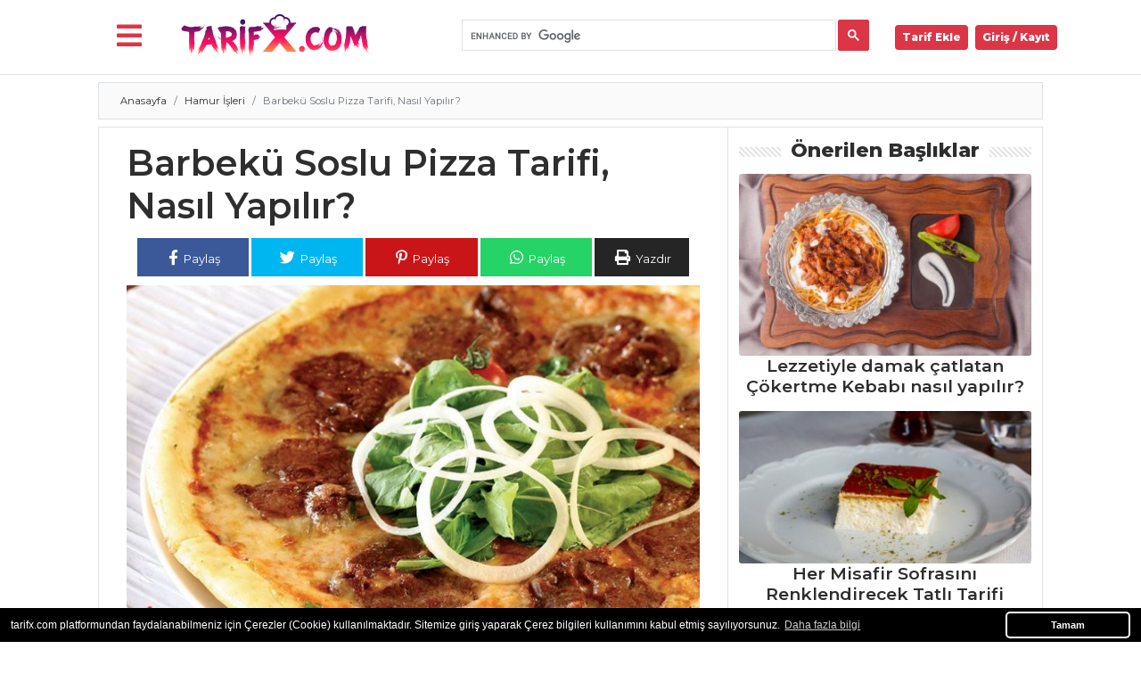

--- FILE ---
content_type: text/html; charset=UTF-8
request_url: https://www.tarifx.com/barbeku-soslu-pizza/
body_size: 17857
content:
<!DOCTYPE html>
<html lang="tr">
<head>
<title>Barbekü Soslu Pizza Tarifi, Nasıl Yapılır? - Yemek Tarifleri</title>
<meta charset="utf-8">
<meta name="viewport" content="width=device-width, initial-scale=1, shrink-to-fit=no">
<meta name="description" content="">
<meta name="keywords" content="">
<meta name="author" content="Chef">
<meta property="og:type" content="website"/>
<meta property="og:url" content="https://www.tarifx.com/barbeku-soslu-pizza/"/>
<meta property="og:locale" content="tr_TR" />
<meta property="og:description" content="" />
<meta property="og:title" content="Barbekü Soslu Pizza Tarifi, Nasıl Yapılır? - Yemek Tarifleri"/>
<meta property="og:image" content="https://www.tarifx.com/uploads/tarif/21088barbeku-soslu-pizza.jpg"/>
<meta property="og:site_name" content="Tarif X"/>
<meta name="copyright" content="Tarif X" />
<link rel="canonical" href="https://www.tarifx.com/barbeku-soslu-pizza/">
<link rel="shortcut icon" type="image/png" href="https://www.tarifx.com/favicon.png"/>
<link href="https://www.tarifx.com/public/vendor/bootstrap/css/bootstrap.min.css" rel="stylesheet">
<link rel="preconnect" href="https://fonts.gstatic.com">
<link href="https://fonts.googleapis.com/css2?family=Montserrat:wght@400;600;800&display=swap" rel="stylesheet">
<!-- <link href="https://fonts.googleapis.com/css2?family=Montserrat:ital,wght@0,100;0,300;0,600;0,800;0,900;1,400&display=swap" rel="stylesheet"> -->
<link href="https://www.tarifx.com/public/vendor/slider/swiper.min.css" rel="stylesheet">
<link rel="preload" href="https://www.tarifx.com/public/css/utarif.css" as="style" onload="this.onload=null;this.rel='stylesheet'">
    <noscript>
    <link href="https://www.tarifx.com/public/css/utarif.css" rel="stylesheet">
    </noscript>
<link rel="stylesheet" href="https://www.tarifx.com/public/css/cookiealert.css">
<link rel="stylesheet" href="https://cdnjs.cloudflare.com/ajax/libs/font-awesome/5.12.1/css/all.min.css">
<script src="https://www.tarifx.com/public/js/jquery.js"></script>
<script async src="https://pagead2.googlesyndication.com/pagead/js/adsbygoogle.js?client=ca-pub-6927888314705255"
     crossorigin="anonymous"></script>
</head>
<body>
<div class="container-fluid border-bottom bg-white p-0 mb-2">
  <nav class="navbar navbar-expand-lg navbar-light" style="min-height:69px">
    <div class="container">
		<div class="buttonarea">
<button class="mr-lg-2 mr-1 text-danger bg-white" style="cursor:pointer" onclick="openNav()"><i class="fas fa-bars fa-2x"></i></button>
		</div>
<div id="myNav" class="overlaymenumobil">

<h2 class="title"><i class="fas fa-utensils"></i> Menü</h2>
<a href="javascript:void(0)" class="closebtn" onclick="closeNav()">&times;</a>
<div class="overlaymenumobil-content">
  
<ul class="nav flex-column">

          <li class="nav-item">
            <a data-push="true" data-target="#yemekyapin"  class="nav-link" href="https://www.tarifx.com/">ANASAYFA
            </a>
          </li>
          <li class="nav-item">
            <a data-push="true" data-target="#yemekyapin"  class="nav-link" href="https://www.tarifx.com/blog/">BLOG</a>
          </li>
                    <li class="nav-item">
            <a  class="nav-link" href="https://www.tarifx.com/blog/medya/">Medya</a>
          </li>
                    <li class="nav-item">
            <a  class="nav-link" href="https://www.tarifx.com/blog/aktuel/">Aktüel</a>
          </li>
                    <li class="nav-item">
            <a  class="nav-link" href="https://www.tarifx.com/blog/chefs/">Chefs</a>
          </li>
                    <li class="nav-item">
            <a  class="nav-link" href="https://www.tarifx.com/blog/haber/">Haber</a>
          </li>
                    <li class="nav-item">
            <a data-push="true" data-target="#yemekyapin"  class="nav-link" href="https://www.tarifx.com/onerilen-tarifler/">ŞEFİN TARİFLERİ</a>
          </li>
          <li class="nav-item">
            <a data-push="true" data-target="#yemekyapin"  class="nav-link" href="https://www.tarifx.com/menuler/">MENÜLER</a>
          </li>
       
        <li class="nav-item megamenu">
        <div aria-labelledby="megamneu"  class="p-0 m-0 bg-wheat shadow-sm">
          <div class="container">
            <div class="row bg-wheat p-2">

            <div class="col-lg-12 text-center">
            <h2>Tüm Kategoriler</h2>
            </div>
                  
                    <div class="col-lg-12 mb-4">
                      <h6 class="font-weight-bold text-uppercase border-bottom p-2"> <img src="https://www.tarifx.com/uploads/kategori/hamur.webp" height="20" alt=""> Hamur İşleri</h6>
                      <ul class="list-unstyled">
                                              <li class="nav-item border-bottom"><a data-push="true" data-target="#yemekyapin" href="https://www.tarifx.com/otlu-ve-taneli-yulafli-ucgen-kurabiye/" class="nav-link text-small pb-0"><i class="fas fa-cookie-bite"></i> Otlu ve Taneli Yulaflı Üçgen Kurabiye Tarifi, Nasıl Yapılır?</a></li>
                                                    <li class="nav-item border-bottom"><a data-push="true" data-target="#yemekyapin" href="https://www.tarifx.com/muhallebili-pay/" class="nav-link text-small pb-0"><i class="fas fa-cookie-bite"></i> Muhallebili Pay Tarifi, Nasıl Yapılır?</a></li>
                                                    <li class="nav-item border-bottom"><a data-push="true" data-target="#yemekyapin" href="https://www.tarifx.com/patlicanli-ve-soganli-borek/" class="nav-link text-small pb-0"><i class="fas fa-cookie-bite"></i> Patlıcanlı ve Soğanlı Börek Tarifi, Nasıl Yapılır?</a></li>
                                                    <li class="nav-item"><strong><a data-push="true" data-target="#yemekyapin" href="https://www.tarifx.com/tarif/hamur-isleri" class="btn btn-outline-secondary p-2 my-2"> Hamur İşleri Tüm Tarifleri <i class="fas fa-chevron-right"></i></a></strong></li>
                      </ul>
                    </div>

                  
                    <div class="col-lg-12 mb-4">
                      <h6 class="font-weight-bold text-uppercase border-bottom p-2"> <img src="https://www.tarifx.com/uploads/kategori/sebze.webp" height="20" alt=""> Sebze Yemekleri</h6>
                      <ul class="list-unstyled">
                                              <li class="nav-item border-bottom"><a data-push="true" data-target="#yemekyapin" href="https://www.tarifx.com/zeytinyagli-beyaz-fasulye/" class="nav-link text-small pb-0"><i class="fas fa-cookie-bite"></i> Zeytinyağlı Beyaz Fasulye Tarifi, Nasıl Yapılır?</a></li>
                                                    <li class="nav-item border-bottom"><a data-push="true" data-target="#yemekyapin" href="https://www.tarifx.com/zeytinyagli-patlican-dolma/" class="nav-link text-small pb-0"><i class="fas fa-cookie-bite"></i> Zeytinyağlı Patlıcan Dolma Tarifi, Nasıl Yapılır?</a></li>
                                                    <li class="nav-item border-bottom"><a data-push="true" data-target="#yemekyapin" href="https://www.tarifx.com/portakal-soslu-kereviz/" class="nav-link text-small pb-0"><i class="fas fa-cookie-bite"></i> Portakal Soslu Kereviz Tarifi, Nasıl Yapılır?</a></li>
                                                    <li class="nav-item"><strong><a data-push="true" data-target="#yemekyapin" href="https://www.tarifx.com/tarif/sebze-yemekleri" class="btn btn-outline-secondary p-2 my-2"> Sebze Yemekleri Tüm Tarifleri <i class="fas fa-chevron-right"></i></a></strong></li>
                      </ul>
                    </div>

                  
                    <div class="col-lg-12 mb-4">
                      <h6 class="font-weight-bold text-uppercase border-bottom p-2"> <img src="https://www.tarifx.com/uploads/default/categoryicon.png" height="20" alt=""> Mezeler ve Soslar</h6>
                      <ul class="list-unstyled">
                                              <li class="nav-item border-bottom"><a data-push="true" data-target="#yemekyapin" href="https://www.tarifx.com/barbunya-pilaki/" class="nav-link text-small pb-0"><i class="fas fa-cookie-bite"></i> Barbunya Pilaki Tarifi, Nasıl Yapılır?</a></li>
                                                    <li class="nav-item border-bottom"><a data-push="true" data-target="#yemekyapin" href="https://www.tarifx.com/hibes/" class="nav-link text-small pb-0"><i class="fas fa-cookie-bite"></i> Hibeş Tarifi, Nasıl Yapılır?</a></li>
                                                    <li class="nav-item border-bottom"><a data-push="true" data-target="#yemekyapin" href="https://www.tarifx.com/cemen/" class="nav-link text-small pb-0"><i class="fas fa-cookie-bite"></i> Çemen Tarifi, Nasıl Yapılır?</a></li>
                                                    <li class="nav-item"><strong><a data-push="true" data-target="#yemekyapin" href="https://www.tarifx.com/tarif/mezeler-ve-soslar" class="btn btn-outline-secondary p-2 my-2"> Mezeler ve Soslar Tüm Tarifleri <i class="fas fa-chevron-right"></i></a></strong></li>
                      </ul>
                    </div>

                  
                    <div class="col-lg-12 mb-4">
                      <h6 class="font-weight-bold text-uppercase border-bottom p-2"> <img src="https://www.tarifx.com/uploads/kategori/corba.png" height="20" alt=""> Çorbalar</h6>
                      <ul class="list-unstyled">
                                              <li class="nav-item border-bottom"><a data-push="true" data-target="#yemekyapin" href="https://www.tarifx.com/soguk-ayran-asi-corbasi/" class="nav-link text-small pb-0"><i class="fas fa-cookie-bite"></i> Soğuk Ayran Aşı Çorbası Tarifi, Nasıl Yapılır?</a></li>
                                                    <li class="nav-item border-bottom"><a data-push="true" data-target="#yemekyapin" href="https://www.tarifx.com/etli-ve-sebzeli-corba/" class="nav-link text-small pb-0"><i class="fas fa-cookie-bite"></i> Etli Ve Sebzeli Çorba Tarifi, Nasıl Yapılır?</a></li>
                                                    <li class="nav-item border-bottom"><a data-push="true" data-target="#yemekyapin" href="https://www.tarifx.com/nohutlu-pazi-corbasi/" class="nav-link text-small pb-0"><i class="fas fa-cookie-bite"></i> Nohutlu Pazı Çorbası Tarifi, Nasıl Yapılır?</a></li>
                                                    <li class="nav-item"><strong><a data-push="true" data-target="#yemekyapin" href="https://www.tarifx.com/tarif/corbalar" class="btn btn-outline-secondary p-2 my-2"> Çorbalar Tüm Tarifleri <i class="fas fa-chevron-right"></i></a></strong></li>
                      </ul>
                    </div>

                  
                    <div class="col-lg-12 mb-4">
                      <h6 class="font-weight-bold text-uppercase border-bottom p-2"> <img src="https://www.tarifx.com/uploads/kategori/icecekler.png" height="20" alt=""> İçecekler</h6>
                      <ul class="list-unstyled">
                                              <li class="nav-item border-bottom"><a data-push="true" data-target="#yemekyapin" href="https://www.tarifx.com/naneli-ayran/" class="nav-link text-small pb-0"><i class="fas fa-cookie-bite"></i> Naneli Ayran Tarifi, Nasıl Yapılır?</a></li>
                                                    <li class="nav-item border-bottom"><a data-push="true" data-target="#yemekyapin" href="https://www.tarifx.com/pancarli-feslegenli-ayran-4959/" class="nav-link text-small pb-0"><i class="fas fa-cookie-bite"></i> Pancarlı  Fesleğenli  Ayran Tarifi, Nasıl Yapılır?</a></li>
                                                    <li class="nav-item border-bottom"><a data-push="true" data-target="#yemekyapin" href="https://www.tarifx.com/reyhan-serbeti/" class="nav-link text-small pb-0"><i class="fas fa-cookie-bite"></i> Reyhan Şerbeti Tarifi, Nasıl Yapılır?</a></li>
                                                    <li class="nav-item"><strong><a data-push="true" data-target="#yemekyapin" href="https://www.tarifx.com/tarif/icecekler" class="btn btn-outline-secondary p-2 my-2"> İçecekler Tüm Tarifleri <i class="fas fa-chevron-right"></i></a></strong></li>
                      </ul>
                    </div>

                  
                    <div class="col-lg-12 mb-4">
                      <h6 class="font-weight-bold text-uppercase border-bottom p-2"> <img src="https://www.tarifx.com/uploads/kategori/balik.jpg" height="20" alt=""> Balık Yemekleri</h6>
                      <ul class="list-unstyled">
                                              <li class="nav-item border-bottom"><a data-push="true" data-target="#yemekyapin" href="https://www.tarifx.com/kuskonmaz-uzerinde-graten-halibut-baligi/" class="nav-link text-small pb-0"><i class="fas fa-cookie-bite"></i> Kuşkonmaz Üzerine Graten Halibut Balığı Tarifi, Nasıl Yapılır?</a></li>
                                                    <li class="nav-item border-bottom"><a data-push="true" data-target="#yemekyapin" href="https://www.tarifx.com/portakal-soslu-ve-pazi-yapragina-sarilmis-somon/" class="nav-link text-small pb-0"><i class="fas fa-cookie-bite"></i> Portakal Soslu Ve Pazı Yaprağına Sarılmış Somon Tarifi, Nasıl Yapılır?</a></li>
                                                    <li class="nav-item border-bottom"><a data-push="true" data-target="#yemekyapin" href="https://www.tarifx.com/sotelenmis-enginarli-levrek/" class="nav-link text-small pb-0"><i class="fas fa-cookie-bite"></i> Sotelenmiş Enginarlı Levrek Tarifi, Nasıl Yapılır?</a></li>
                                                    <li class="nav-item"><strong><a data-push="true" data-target="#yemekyapin" href="https://www.tarifx.com/tarif/balik-yemekleri" class="btn btn-outline-secondary p-2 my-2"> Balık Yemekleri Tüm Tarifleri <i class="fas fa-chevron-right"></i></a></strong></li>
                      </ul>
                    </div>

                  
                    <div class="col-lg-12 mb-4">
                      <h6 class="font-weight-bold text-uppercase border-bottom p-2"> <img src="https://www.tarifx.com/uploads/kategori/masterchef.png" height="20" alt=""> Masterchef</h6>
                      <ul class="list-unstyled">
                                              <li class="nav-item border-bottom"><a data-push="true" data-target="#yemekyapin" href="https://www.tarifx.com/pirpirim-asi/" class="nav-link text-small pb-0"><i class="fas fa-cookie-bite"></i> Pirpirim Aşı Tarifi, Nasıl Yapılır?</a></li>
                                                    <li class="nav-item border-bottom"><a data-push="true" data-target="#yemekyapin" href="https://www.tarifx.com/atom-meze/" class="nav-link text-small pb-0"><i class="fas fa-cookie-bite"></i> Atom Meze Tarifi, Nasıl Yapılır?</a></li>
                                                    <li class="nav-item border-bottom"><a data-push="true" data-target="#yemekyapin" href="https://www.tarifx.com/survivor-tarifi/" class="nav-link text-small pb-0"><i class="fas fa-cookie-bite"></i> Survivor Tarifi, Nasıl Yapılır?</a></li>
                                                    <li class="nav-item"><strong><a data-push="true" data-target="#yemekyapin" href="https://www.tarifx.com/tarif/masterchef" class="btn btn-outline-secondary p-2 my-2"> Masterchef Tüm Tarifleri <i class="fas fa-chevron-right"></i></a></strong></li>
                      </ul>
                    </div>

                  
                    <div class="col-lg-12 mb-4">
                      <h6 class="font-weight-bold text-uppercase border-bottom p-2"> <img src="https://www.tarifx.com/uploads/kategori/et-yemekleri.png" height="20" alt=""> Et Yemekleri</h6>
                      <ul class="list-unstyled">
                                              <li class="nav-item border-bottom"><a data-push="true" data-target="#yemekyapin" href="https://www.tarifx.com/ollugun-koru/" class="nav-link text-small pb-0"><i class="fas fa-cookie-bite"></i> Öllüğün Körü Tarifi, Nasıl Yapılır?</a></li>
                                                    <li class="nav-item border-bottom"><a data-push="true" data-target="#yemekyapin" href="https://www.tarifx.com/kokorec/" class="nav-link text-small pb-0"><i class="fas fa-cookie-bite"></i> Kokoreç Tarifi, Nasıl Yapılır?</a></li>
                                                    <li class="nav-item border-bottom"><a data-push="true" data-target="#yemekyapin" href="https://www.tarifx.com/misir-ununda-hamsi/" class="nav-link text-small pb-0"><i class="fas fa-cookie-bite"></i> Mısır Ununda Hamsi Tarifi, Nasıl Yapılır?</a></li>
                                                    <li class="nav-item"><strong><a data-push="true" data-target="#yemekyapin" href="https://www.tarifx.com/tarif/et-yemekleri" class="btn btn-outline-secondary p-2 my-2"> Et Yemekleri Tüm Tarifleri <i class="fas fa-chevron-right"></i></a></strong></li>
                      </ul>
                    </div>

                  
                    <div class="col-lg-12 mb-4">
                      <h6 class="font-weight-bold text-uppercase border-bottom p-2"> <img src="https://www.tarifx.com/uploads/kategori/salata.webp" height="20" alt=""> Salatalar</h6>
                      <ul class="list-unstyled">
                                              <li class="nav-item border-bottom"><a data-push="true" data-target="#yemekyapin" href="https://www.tarifx.com/havuclu-ve-kabakli-bugday-salatasi/" class="nav-link text-small pb-0"><i class="fas fa-cookie-bite"></i> Havuçlu Ve Kabaklı Buğday Salatası Tarifi, Nasıl Yapılır?</a></li>
                                                    <li class="nav-item border-bottom"><a data-push="true" data-target="#yemekyapin" href="https://www.tarifx.com/frambuazli-maskolin-salata/" class="nav-link text-small pb-0"><i class="fas fa-cookie-bite"></i> Frambuazlı Maskolin Salata Tarifi, Nasıl Yapılır?</a></li>
                                                    <li class="nav-item border-bottom"><a data-push="true" data-target="#yemekyapin" href="https://www.tarifx.com/mercimekli-barbunya/" class="nav-link text-small pb-0"><i class="fas fa-cookie-bite"></i> Mercimekli Barbunya Tarifi, Nasıl Yapılır?</a></li>
                                                    <li class="nav-item"><strong><a data-push="true" data-target="#yemekyapin" href="https://www.tarifx.com/tarif/salatalar" class="btn btn-outline-secondary p-2 my-2"> Salatalar Tüm Tarifleri <i class="fas fa-chevron-right"></i></a></strong></li>
                      </ul>
                    </div>

                  
                    <div class="col-lg-12 mb-4">
                      <h6 class="font-weight-bold text-uppercase border-bottom p-2"> <img src="https://www.tarifx.com/uploads/kategori/pasta.webp" height="20" alt=""> Pasta ve Tatlılar</h6>
                      <ul class="list-unstyled">
                                              <li class="nav-item border-bottom"><a data-push="true" data-target="#yemekyapin" href="https://www.tarifx.com/cilekli-melek-pasta/" class="nav-link text-small pb-0"><i class="fas fa-cookie-bite"></i> Çilekli Melek Pasta Tarifi, Nasıl Yapılır?</a></li>
                                                    <li class="nav-item border-bottom"><a data-push="true" data-target="#yemekyapin" href="https://www.tarifx.com/erikli-kek/" class="nav-link text-small pb-0"><i class="fas fa-cookie-bite"></i> Erikli kek Tarifi, Nasıl Yapılır?</a></li>
                                                    <li class="nav-item border-bottom"><a data-push="true" data-target="#yemekyapin" href="https://www.tarifx.com/firinda-tarcinli-elma-tatlisi/" class="nav-link text-small pb-0"><i class="fas fa-cookie-bite"></i> Fırında Tarçınlı Elma Tatlısı Tarifi, Nasıl Yapılır?</a></li>
                                                    <li class="nav-item"><strong><a data-push="true" data-target="#yemekyapin" href="https://www.tarifx.com/tarif/pasta-ve-tatlilar" class="btn btn-outline-secondary p-2 my-2"> Pasta ve Tatlılar Tüm Tarifleri <i class="fas fa-chevron-right"></i></a></strong></li>
                      </ul>
                    </div>

                  
                    <div class="col-lg-12 mb-4">
                      <h6 class="font-weight-bold text-uppercase border-bottom p-2"> <img src="https://www.tarifx.com/uploads/kategori/makarna.webp" height="20" alt=""> Pilav ve Makarna</h6>
                      <ul class="list-unstyled">
                                              <li class="nav-item border-bottom"><a data-push="true" data-target="#yemekyapin" href="https://www.tarifx.com/bonfileli-tagliatelle/" class="nav-link text-small pb-0"><i class="fas fa-cookie-bite"></i> Bonfileli Tagliatelle Tarifi, Nasıl Yapılır?</a></li>
                                                    <li class="nav-item border-bottom"><a data-push="true" data-target="#yemekyapin" href="https://www.tarifx.com/ispanakli-ve-cerkez-peynirli-lazanya/" class="nav-link text-small pb-0"><i class="fas fa-cookie-bite"></i> Ispanaklı ve Çerkez Peynirli Lazanya Tarifi, Nasıl Yapılır?</a></li>
                                                    <li class="nav-item border-bottom"><a data-push="true" data-target="#yemekyapin" href="https://www.tarifx.com/senlik-pilavi/" class="nav-link text-small pb-0"><i class="fas fa-cookie-bite"></i> Şenlik Pilavı Tarifi, Nasıl Yapılır?</a></li>
                                                    <li class="nav-item"><strong><a data-push="true" data-target="#yemekyapin" href="https://www.tarifx.com/tarif/pilav-ve-makarna" class="btn btn-outline-secondary p-2 my-2"> Pilav ve Makarna Tüm Tarifleri <i class="fas fa-chevron-right"></i></a></strong></li>
                      </ul>
                    </div>

              
            </div>
          </div>
        </div>
      </li>
      
          </ul>

</div>
</div>







<script>
function openNav() {
document.getElementById("myNav").style.width = "20%";
}

function closeNav() {
document.getElementById("myNav").style.width = "0%";
}
</script>
		      <a data-push="true" data-target="#yemekyapin" class="navbar-brand" href="https://www.tarifx.com/"><img class="logo" src="https://www.tarifx.com/img.php?src=logo.png&w=300" alt="Yemek Tarifleri"></a>
		<div class="form-inline my-2 my-lg-0 col-lg-6 col-sm-12">
<script async src="https://cse.google.com/cse.js?cx=41db2358bb1b3464e"></script>
<div class="gcse-search"></div>
 </div>
		 
		 
		  <div class=" collapse navbar-collapse" id="navbarResponsive">

        <ul class="navbar-nav ml-auto">
		  <li class="nav-item">
<a class="nav-link badge badge-danger p-2 rounded mr-2 text-white" href="https://www.tarifx.com/tarif-ekle"> Tarif Ekle</a>
</li>
<li class="nav-item uyepanel">
<a class="nav-link badge badge-danger p-2 rounded text-white" style="cursor:pointer" data-toggle="modal" data-target=".bd-example-modal-lg"> Giriş / Kayıt</a>
</li>



          </ul>
		  
      </div>
    </div>
  </nav>
    </div> 
  <div class="container bg-white" id="yemekyapin">

  
<div class="row justify-content-center" xmlns="http://www.w3.org/1999/xhtml" itemscope itemtype="http://schema.org/Recipe">
 <div class="col-lg-12 pl-lg-2 p-0 breads border mb-2">
    <nav aria-label="breadcrumb">
  <ol class="breadcrumb singlebreadcrumb">
    <li class="breadcrumb-item"><a data-push="true" data-target="#yemekyapin" href="https://www.tarifx.com/">Anasayfa</a></li>
    <li class="breadcrumb-item"><a data-push="true" data-target="#yemekyapin" href="https://www.tarifx.com/tarif/hamur-isleri/">Hamur İşleri</a></li>
    <li class="breadcrumb-item active" aria-current="page">Barbekü Soslu Pizza Tarifi, Nasıl Yapılır?</li>
  </ol>
</nav>
<script type="application/ld+json">
    {
      "@context": "https://schema.org",
      "@type": "BreadcrumbList",
      "itemListElement": [{
        "@type": "ListItem",
        "position": 1,
        "name": "Tarifler",
        "item": "https://www.tarifx.com/"
      },{
        "@type": "ListItem",
        "position": 2,
        "name": "Hamur İşleri",
        "item": "https://www.tarifx.com/tarif/hamur-isleri/"
      },{
        "@type": "ListItem",
        "position": 3,
        "name": "Barbekü Soslu Pizza Tarifi, Nasıl Yapılır?",
        "item": "https://www.tarifx.com/Barbekü Soslu Pizza Tarifi, Nasıl Yapılır?/"
      }]
    }
    </script>



    </div>
<meta itemprop="name" content="Barbekü Soslu Pizza Tarifi, Nasıl Yapılır?" />
<meta itemprop="headline" content="Barbekü Soslu Pizza Tarifi, Nasıl Yapılır?" />
<meta itemprop="description" content="" />
<meta itemprop="datePublished" content="2023-10-21 15:00:00" />
<meta itemprop="dateModified" content="2023-10-21 15:00:00" />
<meta itemprop="url" content="https://www.tarifx.com/barbeku-soslu-pizza/" />
<meta itemprop="author" content="sef" />
<meta itemprop="mainEntityOfPage" content="https://www.tarifx.com/barbeku-soslu-pizza/" />
<div style="display: none;" itemprop="image" itemscope itemtype="https://schema.org/ImageObject">
<meta itemprop="url" content="https://www.tarifx.com/uploads/tarif/21088barbeku-soslu-pizza.jpg" />
<meta itemprop="width" content="800" />
<meta itemprop="height" content="600" />
<div style="display: none;" itemprop="publisher" itemscope itemtype="https://schema.org/Organization">
<meta itemprop="name" content="Yemek Tarifleri" />
<meta itemprop="url" content="https://www.tarifx.com/" />
<div itemprop="logo" itemscope itemtype="https://schema.org/ImageObject">
<meta itemprop="url" content="https://www.tarifx.com/logo.png" />
</div>
</div>
</div>
 <div class="col-lg-8 border mb-2 single-tarif">
<div class="row p-lg-3">
	 <div class="col-lg-12 mobiltitles m-0">
        <h1 class="fw9" itemprop="name">Barbekü Soslu Pizza Tarifi, Nasıl Yapılır?</h1>
        <meta itemprop="mainEntityOfPage" content="True" />
        <meta itemprop="isFamilyFriendly" content="true" />
</div>
  <div class="col-lg-12 text-center">
  <div class="sosyal">
    <a target="_blank" href="https://www.facebook.com/sharer/sharer.php?u=https://www.tarifx.com/barbeku-soslu-pizza/"><button class="text-white facebook mt-1"> <i class="fab fa-facebook-f"></i> Paylaş</button></a>
    <a target="_blank" href="https://twitter.com/intent/tweet?text=https://www.tarifx.com/barbeku-soslu-pizza/"><button class="text-white twitter mt-1"> <i class="fab fa-twitter"></i> Paylaş</button></a>
    <a target="_blank" href="https://www.pinterest.com/pin/create/button/?url=https://www.tarifx.com/barbeku-soslu-pizza/&media=https://www.tarifx.com/uploads/tarif/21088barbeku-soslu-pizza.jpg&description=Barbekü Soslu Pizza Tarifi, Nasıl Yapılır?"><button class="text-white pinterest mt-1"> <i class="fab fa-pinterest-p"></i> Paylaş</button></a>
    <a target="_blank" href="whatsapp://send?text=https://www.tarifx.com/barbeku-soslu-pizza/" data-action="share/whatsapp/share"><button class="text-white whatsapp mt-1"> <i class="fab fa-whatsapp"></i> Paylaş</button></a>
    <button class="mt-1 yazdirbtn text-white" onclick="window.print();return false;"> <i class="fas fa-print"></i> Yazdır</button></a>
  </div>
</div>
<meta itemprop="totalTime" content="PT0M" />
<div class="col-lg-12"> 
<div class="swiper-container">  

    <div class="swiper-wrapper">
      					
      <div class="swiper-slide" style="background:url('https://www.tarifx.com/img.php?src=uploads/tarif/21088barbeku-soslu-pizza.jpg&w=790&h=');  background-position: center center;
  background-repeat: no-repeat;
  background-size: cover;
  overflow: hidden;">
<div style="margin:200px;"></div>
 </div>
            </div>
      </div>

</div>
<div class="single-text p-2 yazdir">
                                    <div class="row mx-2 mx-lg-0">
                            
										 <div class="col-lg-12 p-0 tarifdetay">       
<p><img src="https://www.tarifx.com/public/img/kisiler.png" alt=""> <span itemprop="recipeYield"><strong>4</strong></span> Kişi</p>
<p><img src="https://www.tarifx.com/public/img/hazirlama.png" alt=""> <meta itemprop="prepTime" content="PT0M"><strong>0</strong> dk</p>
<p><img src="https://www.tarifx.com/public/img/pisirme.png" alt="">  <meta itemprop="cookTime" content="PT0M"><strong>0</strong> dk</p>       
<p><img src="https://www.tarifx.com/public/img/kalori.png" alt=""> <strong>0</strong> kalori</p>      
</div>										
                                      <div class="col-lg-12">
										  
										  <div class="row">
										  	
											  	<div class="col-lg-3 col-3">
													         <form action="" method="POST">
        <input type="hidden" name="id" value="3251">
                  <button type="button" class=" defterbutonu btn-block text-dark radius border" data-toggle="modal" data-target=".bd-example-modal-lg"><i class="fas fa-book-open"></i> Kaydet</button>
         
 
 </form>
                                </div>
                        											  
											  <div class="col-lg-5 col-9 postmeta text-center p-0">
												  <div class="border rounded padding5">
												  <span><a href="#yorum"><i class="far fa-comments"></i> <strong>0</strong> Yorum</span> </a>
                          <span><a data-push="true" data-target="#yemekyapin" href="https://www.tarifx.com/uye/sef"><img class="p-0" src="https://www.tarifx.com/img.php?src=https://www.tarifx.com/uploads/user/profil/604003-sef.jpg&w=25" width="25" height="25" alt=""> sef</a></span>
												  </div>
                        </div>
                        
                        
											  
											  <div class="col-lg-4">
											  <div class="overall-rating" itemprop="aggregateRating" itemscope itemtype="https://schema.org/AggregateRating">
        (Ortalama oy: <span id="avgrat" itemprop="ratingValue">5.0</span>
        Toplam <span id="totalrat" itemprop="reviewCount">1</span> oy)</span>
        <span style="display:none;" itemprop="bestRating">5</span> 
        <span style="display:none;" itemprop="worstRating">1</span> 
    </div>
    <div class="rate">
        <input type="radio" id="star5" name="rating" value="5" checked="checked">
        <label for="star5"></label>
        <input type="radio" id="star4" name="rating" value="4" checked="checked">
        <label for="star4"></label>
        <input type="radio" id="star3" name="rating" value="3" checked="checked">
        <label for="star3"></label>
        <input type="radio" id="star2" name="rating" value="2" checked="checked">
        <label for="star2"></label>
        <input type="radio" id="star1" name="rating" value="1" checked="checked">
        <label for="star1"></label>
    </div>
											  </div>
										  
										  </div>

    <meta style="display:none;" itemprop="recipeCuisine" content="Turkish" />

                                      </div>
                                   

                                   <div class="entry">

                  BARBEKÜ SOSLU PİZZA nasıl yapılır ? BARBEKÜ SOSLU PİZZA En lezzetli yemek tarifleri, BARBEKÜ SOSLU PİZZA pratik tarifi BARBEKÜ SOSLU PİZZA yapılışı BARBEKÜ SOSLU PİZZA için gerekli malzemeler.                  
                                    </div>

                  <div class="singlelist">  
      
                    
                  <h2 class="modulh yazdir"> Gerekli Malzemeler </h2> 
      Pizza hamuru için
<ul itemprop="recipeIngredient">
 	<li itemprop="ingredients">3 su bardağı un</li>
 	<li itemprop="ingredients">1 çay bardağı süt</li>
 	<li itemprop="ingredients">1 paket (11 gr) instant maya</li>
 	<li itemprop="ingredients">¼ su bardağı ayçiçek yağı</li>
 	<li itemprop="ingredients">Tuz</li>
 	<li itemprop="ingredients">1 tatlı kaşığı toz şeker</li>
 	<li itemprop="ingredients">Yeterince ılık su</li>
</ul>
Üzeri için
<ul itemprop="recipeIngredient">
 	<li itemprop="ingredients">300 gr parça dana eti</li>
 	<li itemprop="ingredients">2 yemek kaşığı zeytinyağı</li>
 	<li itemprop="ingredients">1 tatlı kaşığı karabiber</li>
 	<li itemprop="ingredients">Taze nane</li>
 	<li itemprop="ingredients">4 yemek kaşığı domates sosu</li>
 	<li itemprop="ingredients">Barbekü sos</li>
 	<li itemprop="ingredients">1 kırmızı soğan</li>
</ul></div>


                    
                    </div>
                    
           </div>


                  
<div class="col-lg-12  singlelist2"> 
  <h2 class="modulh yazdir"> Nasıl Hazırlanır? </h2>   
  <ol  itemprop="recipeInstructions">  
  <li><span> Küçük parçalar şeklinde kesilmiş dana eti, zeytinyağı ve karabiberi bir kaseye alıp iyice karıştırın. Üzerini streç folyoyla kapatıp 30 dakika bekletin. Derin bir kaba unu eleyin. Tuz, toz şeker ve mayayı ekleyip harmanlayın. Ortasını havuz şeklinde açtıktan sonra ayçiçek yağı ve sütü ekleyin. Yumuşak kıvamlı bir hamur elde edene kadar ılık suyu yavaşça ekleyin ve yoğurun. Mayalanması için üzerine nemli bir bez örterek 45 dakika hamuru dinlendirin. Hamuru ikiye bölün.

Üzerine hafifçe un serperek merdaneyle 30 cm çapında açın. Hamurları yağlı kağıt konulmuş fırın tepsilerine alın. Üzerlerine domates sosunu sürün. Etleri tavaya alıp barbekü sosunu ekleyip birkaç dakika pişirin. Domates sosunun üzerine ekleyin. Kırmızı soğanı piyazlık doğrayıp etin üzerine serpin. 210 derecede 20 dakika pişirin. Nane yapraklarıyla süsleyerek servis yapın.</span><div class='divider text-center'><i class='fas fa-cookie'></i></div></li>  </ol> 
</div>
   



<div class="col-lg-12 my-2 text-center">
  21 Ekim 2023 15:00:00</div>
 
<div class="col-md-12 p-3 text-center mb-3 yorumlistesi" id="yorum">  
<div class="yorumlar" id="yorumlar3251">
<button id="3251" class="btn btn-outline-secondary btn-xl p-3 btn-block yorumgoruntule">YORUMLARI GÖRÜNTÜLE (<strong>0</strong>) / YORUM YAP <i class="fas fa-location-arrow fa-lg"></i></button>
<span class="loding" style="display: none;">Yorum Alanı Yükleniyor.. Lütfen Bekleyiniz..</span>          
</div></div>



<script type="text/javascript">
	var api= "https://www.tarifx.com/api";
$(document).ready(function(){
    $(document).on('click','.yorumgoruntule',function(){
        var ID = $(this).attr('id');
        $('.yorumgoruntule').hide();
        $('.loding').show();
        $.ajax({
            type:'POST',
            url: api+'/yorumlar',
            data:'id='+ID,
            success:function(html){
                $('#yorumlar'+ID).remove();
                $('.yorumlistesi').append(html);
            }
        });
    });
});
</script>


<!--
<div id="taboola-below-article-thumbnails"></div>
<script type="text/javascript">
  window._taboola = window._taboola || [];
  _taboola.push({
    mode: 'alternating-thumbnails-a',
    container: 'taboola-below-article-thumbnails',
    placement: 'Below Article Thumbnails',
    target_type: 'mix'
  });
</script>
-->
<div class="col-lg-12 benzer">
                <h3 class="modulh">Bunları Denediniz mi?</h3>
              </div>
              <div class="col-lg-12">
                <div class="row benzer">
  <div class="col-lg-6 col-md-6 mb-4 benzertarifler">
  <a data-push="true" data-target="#yemekyapin" href="https://www.tarifx.com/elmali-kafes-tart/">
                <div class="card h-100 text-center">
                  <div class="menu">
                  <div class="onefoodimage">
					  
<img class="card-img-top" src="https://www.tarifx.com/img.php?src=https://www.tarifx.com/uploads/tarif/25128elmali-kafes-tart.jpg&w=354" width="354" height="" alt="Elmalı Kafes Tart Tarifi, Nasıl Yapılır?">                  
</div>
<div class="col-lg-12 p-0 tarifdetay">       
<p><img src="https://www.tarifx.com/public/img/kisiler.png" alt=""><strong>8</strong></span> kişi</p>
<p><img src="https://www.tarifx.com/public/img/hazirlama.png" alt=""><strong>20</strong> dk.</p>
<p><img src="https://www.tarifx.com/public/img/pisirme.png" alt=""><strong>30</strong> dk.</p>           
</div>
      </div>
            <div class="card-body py-0">
                  <i class="fas fa-star text-warning"></i><i class="fas fa-star text-warning"></i><i class="fas fa-star text-warning"></i><i class="fas fa-star text-warning"></i><i class="fas fa-star text-warning"></i><br><small>(Ortalama Oy: 5.0 Oy veren: 1)</small><br>                    <h4 class="benzer-title fw9">Elmalı Kafes Tart Tarifi, Nasıl Yapılır?</h4>
                  </div>
                </div>
                </a>
              </div>
  <div class="col-lg-6 col-md-6 mb-4 benzertarifler">
  <a data-push="true" data-target="#yemekyapin" href="https://www.tarifx.com/tarcinli-ve-sut-recelli-kurabiye/">
                <div class="card h-100 text-center">
                  <div class="menu">
                  <div class="onefoodimage">
					  
<img class="card-img-top" src="https://www.tarifx.com/img.php?src=https://www.tarifx.com/uploads/tarif/21138tarcinli-ve-sut-recelli-kurabiye.jpg&w=354" width="354" height="" alt="Tarçınlı ve Süt Reçelli Kurabiye Tarifi, Nasıl Yapılır?">                  
</div>
<div class="col-lg-12 p-0 tarifdetay">       
<p><img src="https://www.tarifx.com/public/img/kisiler.png" alt=""><strong>6</strong></span> kişi</p>
<p><img src="https://www.tarifx.com/public/img/hazirlama.png" alt=""><strong>30</strong> dk.</p>
<p><img src="https://www.tarifx.com/public/img/pisirme.png" alt=""><strong>12</strong> dk.</p>           
</div>
      </div>
            <div class="card-body py-0">
                  <i class="fas fa-star text-warning"></i><i class="fas fa-star text-warning"></i><i class="fas fa-star text-warning"></i><i class="fas fa-star text-warning"></i><i class="fas fa-star text-warning"></i><br><small>(Ortalama Oy: 5.0 Oy veren: 1)</small><br>                    <h4 class="benzer-title fw9">Tarçınlı ve Süt Reçelli Kurabiye Tarifi, Nasıl Yapılır?</h4>
                  </div>
                </div>
                </a>
              </div>
  <div class="col-lg-6 col-md-6 mb-4 benzertarifler">
  <a data-push="true" data-target="#yemekyapin" href="https://www.tarifx.com/domates-soslu-bonfile-pizza/">
                <div class="card h-100 text-center">
                  <div class="menu">
                  <div class="onefoodimage">
					  
<img class="card-img-top" src="https://www.tarifx.com/img.php?src=https://www.tarifx.com/uploads/tarif/28338domates-soslu-bonfile-pizza.jpg&w=354" width="354" height="" alt="Domates Soslu Bonfile Pizza Tarifi, Nasıl Yapılır?">                  
</div>
<div class="col-lg-12 p-0 tarifdetay">       
<p><img src="https://www.tarifx.com/public/img/kisiler.png" alt=""><strong>6</strong></span> kişi</p>
<p><img src="https://www.tarifx.com/public/img/hazirlama.png" alt=""><strong>0</strong> dk.</p>
<p><img src="https://www.tarifx.com/public/img/pisirme.png" alt=""><strong>0</strong> dk.</p>           
</div>
      </div>
            <div class="card-body py-0">
                  <i class="fas fa-star text-warning"></i><i class="fas fa-star text-warning"></i><i class="fas fa-star text-warning"></i><i class="fas fa-star text-warning"></i><i class="fas fa-star text-warning"></i><br><small>(Ortalama Oy: 5.0 Oy veren: 1)</small><br>                    <h4 class="benzer-title fw9">Domates Soslu Bonfile Pizza Tarifi, Nasıl Yapılır?</h4>
                  </div>
                </div>
                </a>
              </div>
  <div class="col-lg-6 col-md-6 mb-4 benzertarifler">
  <a data-push="true" data-target="#yemekyapin" href="https://www.tarifx.com/visneli-ve-parca-cikolatali-tartolet/">
                <div class="card h-100 text-center">
                  <div class="menu">
                  <div class="onefoodimage">
					  
<img class="card-img-top" src="https://www.tarifx.com/img.php?src=https://www.tarifx.com/uploads/tarif/29743visneli-ve-parca-cikolatali-tartolet.jpg&w=354" width="354" height="" alt="Vişneli ve Parça Çikolatalı Tartölet Tarifi, Nasıl Yapılır?">                  
</div>
<div class="col-lg-12 p-0 tarifdetay">       
<p><img src="https://www.tarifx.com/public/img/kisiler.png" alt=""><strong>6</strong></span> kişi</p>
<p><img src="https://www.tarifx.com/public/img/hazirlama.png" alt=""><strong>50</strong> dk.</p>
<p><img src="https://www.tarifx.com/public/img/pisirme.png" alt=""><strong>25</strong> dk.</p>           
</div>
      </div>
            <div class="card-body py-0">
                  <i class="fas fa-star text-warning"></i><i class="fas fa-star text-warning"></i><i class="fas fa-star text-warning"></i><i class="fas fa-star text-warning"></i><i class="fas fa-star text-warning"></i><br><small>(Ortalama Oy: 5.0 Oy veren: 1)</small><br>                    <h4 class="benzer-title fw9">Vişneli ve Parça Çikolatalı Tartölet Tarifi, Nasıl Yapılır?</h4>
                  </div>
                </div>
                </a>
              </div>
</div>
</div>
</div>
    </div>
<div class="col-lg-4 px-1 sidebar border border-left-0">
<div class="widget px-2 sonblog">
<h3 class="modulh">
Önerilen Başlıklar
</h3>
  <ul class="list-group sonblog bg-wheat">
      <li class="blogpost mb-2" style="min-height:160px;"><a data-push="true" data-target="#yemekyapin" href="https://www.tarifx.com/cokertme-kebabi-tarifi/">
  <img class="img-fluid image" src="https://www.tarifx.com/img.php?src=uploads/blog/158-cokertme-kebabi-2.jpg&w=350" width="350" height="150" alt="Lezzetiyle damak çatlatan Çökertme Kebabı nasıl yapılır?">  <h4>Lezzetiyle damak çatlatan Çökertme Kebabı nasıl yapılır?</h4>
  </a>
</li>
        <li class="blogpost mb-2" style="min-height:160px;"><a data-push="true" data-target="#yemekyapin" href="https://www.tarifx.com/her-misafir-sofrasini-renklendirecek-trilece-tarifi-bulundu/">
  <img class="img-fluid image" src="https://www.tarifx.com/img.php?src=uploads/blog/190-Trilece.jpg&w=350" width="350" height="150" alt="Her Misafir Sofrasını Renklendirecek Tatlı Tarifi Bulundu! Pastane Ustalarından Alınan Trileçe Tarifi">  <h4>Her Misafir Sofrasını Renklendirecek Tatlı Tarifi Bulundu! Pastane Ustalarından Alınan Trileçe Tarifi</h4>
  </a>
</li>
        <li class="blogpost mb-2" style="min-height:160px;"><a data-push="true" data-target="#yemekyapin" href="https://www.tarifx.com/mikrodalga-firin-ile-yapabileceginiz-ilginc-tarifler/">
  <img class="img-fluid image" src="https://www.tarifx.com/img.php?src=uploads/blog/924-mikrodalga.jpg&w=350" width="350" height="150" alt="Mikrodalga Fırın İle Yapabileceğiniz İlginç Tarifler">  <h4>Mikrodalga Fırın İle Yapabileceğiniz İlginç Tarifler</h4>
  </a>
</li>
        <li class="blogpost mb-2" style="min-height:160px;"><a data-push="true" data-target="#yemekyapin" href="https://www.tarifx.com/air-fryer-ile-yapabileceginiz-lezzetler/">
  <img class="img-fluid image" src="https://www.tarifx.com/img.php?src=uploads/blog/732-airfryer-lezzetleri.jpg&w=350" width="350" height="150" alt="Air Fryer ile Yapabileceğiniz Lezzetler">  <h4>Air Fryer ile Yapabileceğiniz Lezzetler</h4>
  </a>
</li>
        <li class="blogpost mb-2" style="min-height:160px;"><a data-push="true" data-target="#yemekyapin" href="https://www.tarifx.com/okulda-beslenmeye-ne-konulur/">
  <img class="img-fluid image" src="https://www.tarifx.com/img.php?src=uploads/blog/983-okulda-beslenmeye-ne-konulur.jpg&w=350" width="350" height="150" alt="Okulda Beslenmeye Ne Konulur?">  <h4>Okulda Beslenmeye Ne Konulur?</h4>
  </a>
</li>
        <li class="blogpost mb-2" style="min-height:160px;"><a data-push="true" data-target="#yemekyapin" href="https://www.tarifx.com/evde-somun-ekmek-nasil-yapilir-puf-noktalari-nelerdir/">
  <img class="img-fluid image" src="https://www.tarifx.com/img.php?src=uploads/blog/511-evde-somun-ekmek-tarifi.jpg&w=350" width="350" height="150" alt="Evde Somun Ekmek Nasıl Yapılır? Püf noktaları nelerdir?">  <h4>Evde Somun Ekmek Nasıl Yapılır? Püf noktaları nelerdir?</h4>
  </a>
</li>
        <li class="blogpost mb-2" style="min-height:160px;"><a data-push="true" data-target="#yemekyapin" href="https://www.tarifx.com/zuhal-topal-la-yemekteyiz-13-17-kasim-haftasinin-finali-kim-kazandi-hangi-yarismaci-kac-puan-aldi/">
  <img class="img-fluid image" src="https://www.tarifx.com/img.php?src=uploads/blog/270-Ekran görüntüsü 2023-11-17 211527.jpg&w=350" width="350" height="150" alt="Zuhal Topal'la Yemekteyiz 13-17 Kasım haftasının finali! Kim kazandı, hangi yarışmacı kaç puan aldı?">  <h4>Zuhal Topal'la Yemekteyiz 13-17 Kasım haftasının finali! Kim kazandı, hangi yarışmacı kaç puan aldı?</h4>
  </a>
</li>
        <li class="blogpost mb-2" style="min-height:160px;"><a data-push="true" data-target="#yemekyapin" href="https://www.tarifx.com/zuhal-topal-la-yemekteyiz-ozgem-guler-kimdir-hangi-menu-ile-yarismaya-katildi-ve-kac-puan-aldi/">
  <img class="img-fluid image" src="https://www.tarifx.com/img.php?src=uploads/blog/878-Ekran görüntüsü 2023-11-17 210409.jpg&w=350" width="350" height="150" alt="Zuhal Topal'la Yemekteyiz Özgem Güler Kimdir? Hangi menü ile yarışmaya katıldı ve kaç puan aldı?">  <h4>Zuhal Topal'la Yemekteyiz Özgem Güler Kimdir? Hangi menü ile yarışmaya katıldı ve kaç puan aldı?</h4>
  </a>
</li>
      </ul>
</div>

</div>

<script>
$(function() {
    $('.rate input').on('click', function(){
        var postID = 3251;
        var ratingNum = $(this).val();
        var api = "https://www.tarifx.com/api";
        $.ajax({
            type: 'POST',
            url: api+'/oyla',
            data: 'postID='+postID+'&ratingNum='+ratingNum,
            dataType: 'json',
            success : function(resp) {
                if(resp.status == 1){
                    $('#avgrat').text(resp.data.average_rating);
                    $('#totalrat').text(resp.data.rating_num);
                    alert('Teşekkürler, verdiğiniz '+ratingNum+' oy başarıyla işlendi.. ');
       

                }else if(resp.status == 2){
                  alert('Bu içeriğe Daha önce oy verdiniz..');
                  
                }
				
                $( ".rate input" ).each(function() {
                    if($(this).val() <= parseInt(resp.data.average_rating)){
                        $(this).attr('checked', 'checked');
                    }else{
                        $(this).prop( "checked", false );
                    }
                });
            }
        });
    });
});
</script>
<!--
<div class="col-lg-12 m-1 p-lg-0">
<script async src="https://pagead2.googlesyndication.com/pagead/js/adsbygoogle.js?client=ca-pub-1588595616640349"
     crossorigin="anonymous"></script>
<ins class="adsbygoogle"
     style="display:block"
     data-ad-format="autorelaxed"
     data-ad-client="ca-pub-1588595616640349"
     data-ad-slot="9650883561"></ins>
<script>
     (adsbygoogle = window.adsbygoogle || []).push({});
</script>
</div>
-->
</div><!-- /.row -->
<footer>
 <div class="row justify-content-center pt-5 text-light bg-dark">
        <div class="col-lg-4">
          <h5>Tarif X -  Yemek Tarifleri</h5>
          <p>En lezzetli yemekler doğru tarifleri ile olur. Sizler için özel olarak hazırlanan tarifler ile lezzetli yemekler yapın.</p>
        </div>
        <div class="col-lg-4">
        <h5>Önemli Sayfalar</h5>
        <ul>
 <li><a href="https://www.tarifx.com/cerez-politikasi">Çerez Politikası</a></li>   <li><a href="https://www.tarifx.com/gizlilik-politikasi/">Gizlilik Politikası</a></li>   <li><a href="https://www.tarifx.com/kullanici-sozlesmesi/">Kul. Sözleşmesi</a></li>   <li><a href="https://www.tarifx.com/iletisim">İletişim</a></li>          </ul>
        </div>
        <div class="col-lg-4">
        <h5>Kategoriler</h5>
        <ul>
 <li><a href="https://www.tarifx.com/tarif/corbalar">Çorbalar</a></li>   <li><a href="https://www.tarifx.com/tarif/et-yemekleri">Et Yemekleri</a></li>   <li><a href="https://www.tarifx.com/tarif/hamur-isleri">Hamur İşleri</a></li>   <li><a href="https://www.tarifx.com/tarif/salatalar">Salatalar</a></li>          </ul>
        </div>
      
      <div class="col-lg-12 text-center ">
		  
		  <small class="m-0 text-white">Copyright &copy; Yemek Tarifleri | <a href="https://www.tarifx.com/">yemek tarifi</a>  | 2025 - tarifx.com tüm hakları saklıdır.
</div>

	  </small>
    </div>
    </div>
  </footer>
  </div>
  <!-- /.container -->
  <a id="button"><i class="fas fa-arrow-up fa-lg"></i></a>
  <script src="https://www.tarifx.com/public/vendor/bootstrap/js/bootstrap.bundle.min.js" defer></script>
  <script defer src="https://static.cloudflareinsights.com/beacon.min.js/vcd15cbe7772f49c399c6a5babf22c1241717689176015" integrity="sha512-ZpsOmlRQV6y907TI0dKBHq9Md29nnaEIPlkf84rnaERnq6zvWvPUqr2ft8M1aS28oN72PdrCzSjY4U6VaAw1EQ==" data-cf-beacon='{"version":"2024.11.0","token":"89b27db34d86413c81e9219136436953","r":1,"server_timing":{"name":{"cfCacheStatus":true,"cfEdge":true,"cfExtPri":true,"cfL4":true,"cfOrigin":true,"cfSpeedBrain":true},"location_startswith":null}}' crossorigin="anonymous"></script>
</body>
</html>
<div class="modal fade bd-example-modal-lg" tabindex="-1" role="dialog" aria-labelledby="myLargeModalLabel" aria-hidden="true">
  <div class="modal-dialog modal-lg">
    <div class="modal-content">
    
        <button type="button" class="close" data-dismiss="modal" aria-label="Close">
          <span aria-hidden="true">&times;</span>
        </button>
        
             <div class="row p-4">
       
       <div class="col-lg-6">
       <h3  class="modulh">Giriş Yap</h3>
       <a href="https://www.facebook.com/v3.3/dialog/oauth?client_id=922360701240138&state=a10f1e3ec3b025f4b54af7c92d03c9d9&response_type=code&sdk=php-sdk-5.7.0&redirect_uri=https%3A%2F%2Fwww.tarifx.com%2Ffacebook-login%2F&scope=email"><button class="btn btn-facebook text-white btn-block mb-2"><i class="fab fa-facebook-f"></i> Facebook ile Bağlan</button></a>
         <hr>
       <form class="px-2" action="https://www.tarifx.com/giris/" method="POST">
  <div class="form-group">
    <label for="exampleInputEmail1">E-posta Adresiniz:</label>
    <input type="email" name="mail" class="form-control" id="exampleInputEmail1" aria-describedby="emailHelp" placeholder="Enter email">
  </div>
  <div class="form-group">
    <label for="exampleInputPassword1">Şifreniz:</label>
    <input type="password" name="pass" class="form-control" id="exampleInputPassword1" placeholder="Password">
  </div>
  <input type="submit" name="login" value="Giriş Yap" class="btn btn-danger" >
  <a href="https://www.tarifx.com/sifre-sifirla/"  class="btn btn-danger">Şifremi Unuttum</a>
</form>
       </div>
       <div class="col-lg-6">
         <h3 class="modulh">Aramıza Katıl</h3>
         <form class="px-2" action="https://www.tarifx.com/kayit" method="POST"  id="myForm" name="myForm">
         <div class="form-group">
    <label for="exampleInputEmail1">Kullanıcı Adınız:</label>
    <input type="text" id='username1' name='username' onblur="validate('username', this.value)"  class="form-control"  placeholder="Bir Kullanıcı Adı Girin..">
    <div id='username'></div>
  </div>
  <div class="form-group">
    <label for="exampleInputEmail1">E-posta Adresiniz:</label>
    <input type="email"  id='email1' name='email' onblur="validate('email', this.value)" class="form-control" placeholder="Mail Adresinizi Girin..">
    <div id='email'></div>
  </div>
  <div class="form-group">
    <label for="exampleInputPassword1">Şifreniz:</label>
    <input type="password"  id='password1' name='password' onblur="validate('password', this.value)" class="form-control"  placeholder="Şifreniz..">
    <div id='password'></div>
  </div>
  <div class="form-group form-check">
    <input type="checkbox" id="kosul1" name="sozlesme"  class="form-check-input">
    <label class="form-check-label" for="exampleCheck1">Üyelik sözleşmelerini ve 
       <a href="https://yemekyapin.com/kisisel-verilerin-korunmasi-politikasi/" class="text-danger" target="_blank"> KVKK koşullarını </a> Kabul Ediyorum <em class="text-danger" data-toggle="modal" data-target="#sozlesme">görüntüle</em></label>
  </div>
  <input type="hidden" name="kayitolheader" value="1">
  <button type='button' onclick="checkForm()" class="btn btn-primary">Kayıt Ol</button>
</form>
       </div>
     </div>
            </div>
  </div>
</div>

<!-- Modal -->
<div class="modal fade" id="sozlesme" tabindex="-1" role="dialog" aria-labelledby="sozlesmeLabel" aria-hidden="true">
  <div class="modal-dialog" role="document">
    <div class="modal-content">
      <div class="modal-header">
        <h5 class="modal-title" id="sozlesmeLabel">Kayıt Sözleşmesi</h5>
        <button type="button" class="close" data-dismiss="modal" aria-label="Close">
          <span aria-hidden="true">&times;</span>
        </button>
      </div>
      <div class="modal-body">
       <p>İşbu “tarifx.com Kullanıcı Sözleşmesi” (bundan böyle “Sözleşme” olarak anılacaktır); tarifx.com adlı web sitesinin (bundan böyle “Site” olarak anılacaktır) yaratıcısı ve her türlü fikri ve sınai mülkiyet hakkı sahibi ile Site’de sağlanan hizmetlerden kullanıcı sıfatıyla yararlanmak isteyen gerçek veya tüzel kişi üye (bundan sonra “Kullanıcı” veya “Üye” olarak anılacaktır), arasında geçerli olup, Site’yi ve Site’de sağlanan hizmetleri kullanabilmek için gereken hüküm ve şartları belirlemektedir. Site’ye Üye olabilmek ve/veya Site’de sunulan hizmetleri kullanabilmek için işbu Sözleşmenin hüküm ve şartlarının Kullanıcı tarafından kabul ve taahhüt edilmesi gerekmektedir. Her halukarda Site’yi kullanmaya devam etmeniz bu koşulların tarafınızca kabul edildiği anlamına gelecektir. Hüküm ve Şartlar: 1) İşbu Sözleşmeyi kabul etmekle birlikte, a) gerçek kişi Üyeler 18 yaşından büyük olduğunu ve sözleşme yapmak için gereken fiil ehliyetine sahip olduğunu, b) tüzel kişi Kullanıcılar ise, bu Sözleşmenin yetkili kişiler tarafından kabul edildiğini ve tüzel kişi için bağlayıcı olduğunu  kabul ve beyan ederler. Ayrıca Üye, Sözleşmeyi kabul ederek Site’ye giriş yapmaya yetkili olduğunu, Site’de sağlanan hizmetlerin kullanımında ve Site’ye girişinde her türlü sorumluluğu üstlendiğini gayrikabilirücu kabul, beyan ve taahhüt eder. 2) Site’ye Facebook hesabı aracılığı ile bağlanarak Üye olunması gerekmektedir. Ancak eski üyeler, var olan kullanıcı adı ve şifreleri ile, Site’yi doğrudan kullanabilecektir. 3) Üyeler, kendileri tarafından Site’ye yüklenen görüş, eleştiri, yorum, yazı ve bunlarla sınırlı olmamak üzere her türlü materyal ve içeriğin (bundan sonra hep birlikte “İçerik” olarak anılacaktır) üçüncü şahısların şahsi, fikri ve sinai mülkiyet haklarını ihlal etmediğini, bu İçeriğin Türk Ceza Kanunu, 5651 Sayılı Kanun ve yürürlükte olan mevzuata aykırı olmadığını ve ayrıca söz konusu İçeriğin suç teşkil edebilecek unsurlar içermeyeceğini kabul ve taahhüt eder. Üye tarafından kullanılan İçeriğin kanunlara aykırı olması ve/veya üçüncü şahısların haklarını ihlal etmesi ve bu durumun tarifx.com tarafından tespit edilmesi halinde; tarifx.com söz konusu İçeriği -herhangi bir uyarıya ve izne gerek olmadan- Site’den kaldırma ve Üyenin üyeliğini sona erdirme hakkına sahiptir. Bu durumda tarifx.com’un Üye’ye karşı herhangi bir sorumluluğu bulunmayacaktır. Sitede kabul edilmeyen İçerik, fiil ve davranışlardan bazıları aşağıda sayılmaktadır: (a) 5816 sayılı Atatürk Aleyhine İşlenen Suçlar Hakkında Kanuna aykırı olan ve Türkiye Cumhuriyetinin temel değerlerine ve büyük önderimiz Atatürke yönelik karalayıcı ve aşağılayıcı hiçbir İçeriğe izin verilmemektedir. (b) Dolandırıcılık: Site dolandırıcılık amaçlı kullanılamaz. (c) Hakaret -Taciz: Site’de ifade özgürlüğü desteklenmektedir. Ancak, Üyelerimize kendilerini özgür şekilde ifade etme alanı sunarken üçüncü şahısları taciz etme, karalama, aşağılama, hakaret etme veya başkalarının kişilik haklarına saldırı imkanı verilmemektedir. Ayrıca, kişi veya grupların dinini, dilini, cinsiyetini, ırkını, etnik grubunu, milliyetini aşağılayıcı İçeriğe ve saldırgan davranışlara, tehdit, taciz, özel yaşama ve kişilik haklarına saldırı gibi fiillere de izin verilmemektedir. (d) Müstehcenlik ve Pornografi: Pornografinin hiçbir türüne izin verilmemektedir. Cinsel eylemlerin sergilendiği fotoğraflar, görüntüler veya yazılar, özellikle çocuk/ergen çıplaklığı, pornografisi, her türlü çocuk cinsel istismarı veya bunları teşvik eden veya andıran fotoğraflar ve yayınlar kesinlikle kullanılamaz. Ayrıca, Türk Ceza Kanunu’na göre müstehcen sayılan İçeriğe izin verilmemektedir. (e) İlaçlar ve Narkotik Maddeler: Satışı veya kullanımı reçeteye bağlı her türlü ilaç ile uyuşturucu veya uyarıcı madde kapsamına giren ve bağımlılık yaratan bilimum maddelerin tanıtımı, pazarlaması, tavsiyesi, kullanımının kolaylaştırılması ve sağlık için tehlikeli madde temini mahiyetindeki İçeriğe izin verilmemektedir. (f) Şiddet ve İntihara Yönlendirme: İnsanları intihara yönlendiren, teşvik eden, şiddet içeren İçeriklerin kullanımına kesinlikle izin verilmemektedir. Dolayısıyla, her türlü insan veya hayvan yaralama, öldürme, parçalama, vahşet kısaca insan psikolojisi açısından ciddi sakıncalar barındıran veya insanları intihara yönlendiren İçeriklere izin verilmemektedir. (g) Silahlar ve Patlayıcı maddeler: Yasadışı silah veya patlayıcı madde yapımı, pazarlaması veya kullanımına ilişkin İçeriklere izin verilmemektedir. (h) Kumar, Yarışma, Bahis: Kumara ilişkin olan ve/veya kumar oynanması için yer ve imkan sağlayan her türlü İçerik ve önceden tarafımızdan yazılı izin alınmaksızın; yarışma, bahis, takas, reklamcılık veya piramit şemaları gibi ticari aktiviteler ve/veya satışlar yapmak amacıyla kullanılan İçeriklere izin verilmemektedir. (i) Fikri ve Sınai Mülkiyet Hakları: Başkalarına ait fikri ve sınai mülkiyet haklarının korunması için gerekli özenin gösterilmesi gerekmektedir. Bu kapsamda Üyeler sadece fikri ve sınai mülkiyet hakları kendisine ait olan (eser sahibi olarak veya eserlerin kullanım, yayınlama ve iletim haklarının yasal lisans sahibi olarak) fotoğraf, dijital çalışma, resim, yazı vb. İçeriği Siteye yükleyebilir. Eğer Üye fikri ve sınai mülkiyet hakları başkasına (diğer üyeler dahil) ait olan fotoğraf, resim, yazı vb. İçeriği, söz konusu hak sahiplerinin izni olmaksızın kopyalar, kullanır, yayınlar, dağıtır, umuma iletirse, tarifx.com ihlale konu olan İçeriği şikayet üzerine veya kendiliğinden Site’den kaldırmak ve gerektiğinde bu ihlali gerçekleştiren Üyelerin üyeliğine son vermek haklarına sahiptir. Üçüncü şahısların fikri ve sınai mülkiyet haklarını ihlal eden Üyeler, bu ihlallerden ve bu ihlallerden doğan her türlü zarardan üçüncü şahıslara karşı bizzat sorumludurlar. Üyeler, işbu Sözleşme’yi kabul etmek ve İçeriği kendi istekleriyle Siteye yüklemekle, tarifx.com’a söz konusu İçeriği Sitede yayınlama izni vermiş sayılırlar. (j) Bilgisayar Korsanlığı: Yasanın suç saydığı fiileri öven, suça özendiren, haksız rekabete neden olan, illegal bilgisayar yazılımı tanıtan /dağıtan, her türlü bilgisayar virüsü dağıtan tüm içerikler hiçbir uyarı veya izine gerek olmaksızın silinecektir. Gerekli görülürse ilgili üyelik hiçbir uyarı olmaksızın sonlandırılacaktır. (k) Kullanıcı Şikâyeti: Nadiren de olsa yukarıda belirtilen unsurlardan birinin veya bir kaçının hataen Sitede yer aldığı durumlarda şahsınız ya da toplum adına tarifx.com’u uyarmaktan kaçınmayınız. Uyarınız derhal ilgili tarifx.com departmanınca incelenecek ve varsa aykırılık en kısa sürede giderilecektir. (l) tarifx.com Tarafından Belirlenen Kriterler: Üyeler, Site’ye yükleyecekleri İçerik ve Site’de yer alacak görüş, yorum ve kriterlerinde tarifx.com tarafından belirlenen ve bir yazılım tarafından denetlenen “yükleme sınırlarına” uymakla yükümlüdür. Söz konusu yükleme sınırlarını denetleyen yazılımda herhangi bir sorun ya da açık bulunması halinde dahi Üyeler açıklanan sınırlara uymayı kabul ve taahhüt eder. tarifx.com tarafından belirlenen sınırlara uyulmaması ve/veya Site’nin amacı ile örtüşmeyen türden İçerik yüklenmesi, eleştiri ve yorumların yapılması halinde, tarifx.com söz konusu İçeriği herhangi bir uyarıya ve izne gerek olmadan- Siteden kaldırma ve Üyenin üyeliğini sona erdirme hakkına sahiptir. tarifx.com tarafından belirlenen kriterlerden bazıları aşağıda sayılmaktadır:Eleştiriler ve yorumlar hakaret, küfür, aşağılama içeremez. Alaya alan türde eleştiriler yazılamaz. Üye herhangi bir şekilde hakarete maruz kalırsa bu tarz eleştiri, cevap, yorum ve açıklamalara cevap veremez. Bu gibi durumlarda derhal tarifx.com’a haber verilmelidir.Eleştiri- yorum yazma ve yazışma kriterleri kapsamında belirtilen kurallardan uygulanabilir olanları Site içerisindeki yazı yazılabilen tüm alanlar için geçerlidir.Site’de tarifx.com izni olmaksızın yapılan her türlü reklam, promosyon faaliyeti yasaktır. Ayrıca spam içerik olarak addedilen yorumların yapılması da yasak olup; ihlal halinde herhangi bir uyarıya gerek kalmaksızın Üyelik iptal edilebilecektir.4) YASAL SORUMLULUK Üyelerimiz, Site’ye yükledikleri İçerik’ten münferiden kendileri sorumludur. Yukarıda belirtilen sınırlamaları aşan veya ihlal eden İçeriğe sahip Üyelere devlet, yargı makamları veya hak sahibi üçüncü şahıslar tarafından yöneltilen tüm hukuki ve cezai yaptırımlardan bizzat Üye sorumludur. Bu kapsamda tarifx.com’un söz konusu İçerik’ten dolayı herhangi bir hukuki veya sözleşmesel sorumluluğu bulunmamaktadır. 5) İşbu Sözleşme hükümlerine uygun olarak, tarifx.com Site’de daha ayrıntılı olarak belirtilen birtakım uygulamaları kullanıcıların hizmetine sunabilir. 6) Site, özellikle tarifx.com tarafından sağlanan İçerikleri de kapsamaktadır ve bu İçerikler Fikir ve Sanat Eserleri Kanunu, marka, hizmet markası, patent, ticari sır şeklinde veya diğer mevzuat gereği koruma altındadır. İşbu Sözleşme uyarınca, tarifx.com tarafından tarifx.com’a ait İçerik üzerinde, Site’yi kullanan her bir Kullanıcı’ya sadece kişisel ve ticari olmayan kullanım için; dünya çapında, münhasır olmayan, alt lisansı verilemeyen, devredilemez bir lisans verilmektedir. Kişisel kullanım dışında, reklam veya ticari amaçlı olarak herhangi bir tarifx.com’a ait İçeriği, tarifx.com yazılı onayı olmaksızın kullanma, çoğaltma, modifiye etme, dağıtma, depolama/saklama yasaktır. 7) Sitedeki bilgilerin güncelliği, doğruluğu, şartları, kalitesi, performansı, pazarlanabilirliği, belli bir amaca uygunluğu ve Sitede yer alan ve bunlarla sınırlı olmayan, bunlarla bağlantılı veya bağımsız diğer bilgi, hizmet veya ürünlere etkisi ile tamlığı hakkında herhangi bir şekilde, açık ya da zımni olarak garanti verilmemekte ve taahhütte bulunulmamaktadır. 8)  Site dahilinde üçüncü kişiler tarafından sağlanan hizmetler ve yayınlanan İçeriklerin tam ve doğru olması için gereken gayret gösterilmektedir ancak bu İçeriklerden dolayı tarifx.com un, tarifx.com çalışanlarının ve yöneticilerinin sorumluluğu bulunmamaktadır. Herhangi bir üçüncü kişi tarafından sağlanan ve yayınlanan bilgilerin, içeriklerin, görsel ve işitsel imgelerin doğruluğu ve hukuka uygunluğunun taahhüdü, bütünüyle bu eylemleri gerçekleştiren üçüncü kişilerin sorumluluğundadır. tarifx.com, üçüncü kişiler tarafından sağlanan hizmetlerin ve İçeriklerin güvenliğini, doğruluğunu ve hukuka uygunluğunu taahhüt ve garanti etmemektedir. 9)Kullanıcı Siteye Üye olmakla birlikte Siteye yemek tarifi yükleyebilir, diğer Kullanıcılar tarafından yüklenmiş olan tariflere yorum yazabilir, tarif ve Kullanıcıları favori listesine ekleyebilir. tarifx.com, insan sağlığını tehdit eden, sağlığa zararları bilgileri içeren İçeriklerin kullanımına kesinlikle izin vermemektedir. Dolayısıyla, Kullanıcı tarafından sisteme yüklenen her türlü insan sağlığını tehdit eden, sağlığa zararları bilgileri içeren tarifler tarifx.com tarafından herhangi bir uyarıya gerek kalmaksızın silinecektir. 10) Üye, Site’ye girmek için gerekli ekipman veya yardımcı servisleri edinmekten ve bunları korumaktan bizzat sorumludur. 11) tarifx.com, Site dâhilinde sunulan hizmetleri, tasarımı ve Site içeriğini her zaman değiştirebilme hakkını saklı tutmaktadır. Sunulan hizmetler, hiçbir şekilde Üyelere kazanılmış hak tahsis etmez. 12) tarifx.com, Site üzerinden kullanıcılar tarafından kendisine iletilen bilgileri "Gizlilik Politikası" ve Üyeler ve diğer taraflarla yaptığı sözleşmelerin hükümleri doğrultusunda kullanabilir, bu bilgileri işleyebilir, bir veritabanı üzerinde tasnif edip muhafaza edebilir. tarifx.com aynı zamanda; Üye’nin Facebook ID’sini, Facebook’ta “Hakkımda” kısmında yer alan bilgileri, doğum tarihini, elektronik posta adresini, IP adresini, tarih ve saat gibi bilgileri 5651 sayılı Kanun ve ilgili yönetmelikler kapsamında saklamakla yükümlüdür. 13) Bazı durumlarda yargı mercileri, devlet kurum ve kuruluşları veya gerçek veya tüzel kişiler Kullanıcılar ile ilgili bilgi talebinde bulunmaktadırlar. Bu durumda tarifx.com Türk Ceza Kanunu veya 5651 Sayılı Kanun gereği yargı mercilerinin ve/veya devlet kurum ve kuruluşlarının talebi halinde derhal; Kullanıcı’nın iznine gerek olmaksızın Kullanıcı ile ilgili talep edilen bilgileri ifşa etme hakkına sahip olacaktır. 14) tarifx.com, Üyelerin Facebook hesaplarında Open Graph teknolojisi kapsamında, Site kullanımları dahilinde paylaşımlar yapma hakkını haizdir. Site’ye Facebook hesabı aracılığı ile bağlanmakla Üyeler tarifx.com’a bu izni vermiş olurlar. 15) İşbu Sözleşme; Kullanıcı, Site’ye üye olduğu sürece yürürlükte kalacak ve taraflar arasında hüküm ve sonuçlarını doğurmaya devam edecektir. İşbu Sözleşme zaman içinde tarifx.com tarafından tek taraflı güncellenebilir, Kullanıcı Site’ye her giriş yaptığında güncellenmiş Sözleşme maddelerini aynen kabul etmiş sayılacaktır. 16) tarifx.com, Site’de sunduğu hizmetler kapsamında belirli bir amaca uygunluk, kesintisiz devamlılık, güncelleme, işlevsellik, doğruluk, hatasızlık dahil, açık ya da zımni hiçbir garanti vermemektedir. tarifx.com, gerekli gördüğü zamanlarda hizmetleri ve Uygulama’yı geçici bir süre askıya alabilir veya tamamen durdurabilir. Hizmetlerin ve Uygulama’nın geçici bir süre askıya alınması veya tamamen durdurulmasından dolayı tarifx.com’un Kullanıcı’ya karşı herhangi bir sorumluluğu olmayacaktır. 17) Üye, İçeriği Site’ye yüklemekle tarifx.com’a İçerik üzerinde, Site faaliyetleriyle ilgili olarak kullanılmak üzere; herhangi bir formatta kullanma, kopyalama, modifiye etme, herhangi bir medya kanalı üzerinden (üçüncü kişilerin web siteleri, mobil uygulamalar dahil) dağıtma, türevlerini yaratma, çoğaltma, herhangi bir medya kanalı üzerinden (üçüncü kişilerin web siteleri dahil) umuma iletim amacıyla dünya çapında, münhasır olmayan, bedelsiz, alt lisansı verilebilir ve devredilebilir bir lisans hakkı vermektedir. 18) Taraflar arasında yapılan bu Kullanıcı Sözleşmesi’nin yorum ve icrasından doğan ve karşılıklı müzakereler yolu ile halledilemeyen bütün uyuşmazlıklara T.C. Ankara Mahkemeleri ve İcra Daireleri bakmaya yetkili olacaktır. 19) Kullanıcı, Siteyi kullanarak, işbu Kullanıcı Sözleşmesinin tamamını okuduğunu, içeriğini bütünü ile anladığını ve tüm hükümlerini onayladığını kabul, beyan ve taahhüt eder.</p>      </div>
      <div class="modal-footer">
        <button type="button" class="btn btn-secondary" data-dismiss="modal">Kapat</button>
      </div>
    </div>
  </div>
</div>
<script>
var api="https://www.tarifx.com/api";
function checkForm() {
// Fetching values from all input fields and storing them in variables.
var name = document.getElementById("username1").value;
var password = document.getElementById("password1").value;
var email = document.getElementById("email1").value;
var kosul = document.getElementById("kosul1").value;
//Check input Fields Should not be blanks.
if (name == '' || password == '' || email == '' || kosul == '') {
alert("Tüm Alanları Doldurun");
} else {
var username1 = document.getElementById("username");
var password1 = document.getElementById("password");
var email1 = document.getElementById("email");
//Check All Values/Informations Filled by User are Valid Or Not.If All Fields Are invalid Then Generate alert.
if (username1.innerHTML == 'Bu isim Kullanılıyor' || username1.innerHTML == 'Minimum 5 Karakter kullanmalısınız..'  || password1.innerHTML == 'Minimum 6 Karakter kullanmalısınız..' || email1.innerHTML == 'Geçersiz E-posta' || email1.innerHTML == 'Bu E-posta Adresi Kullanılıyor') {
alert("Fill Valid Information");
} else {
document.getElementById("myForm").submit();
}
}
}
function validate(field, query) {
var xmlhttp;
if (window.XMLHttpRequest) { // for IE7+, Firefox, Chrome, Opera, Safari
xmlhttp = new XMLHttpRequest();
} else { // for IE6, IE5
xmlhttp = new ActiveXObject("Microsoft.XMLHTTP");
}
xmlhttp.onreadystatechange = function() {
if (xmlhttp.readyState != 4 && xmlhttp.status == 200) {
document.getElementById(field).innerHTML = "Validating..";
} else if (xmlhttp.readyState == 4 && xmlhttp.status == 200) {
document.getElementById(field).innerHTML = xmlhttp.responseText;
} else {
document.getElementById(field).innerHTML = "Error Occurred. <a href='index.php'>Reload Or Try Again</a> the page.";
}
}
xmlhttp.open("GET", api+"/kayitkontrol/?field=" + field + "&query=" + query, false);
xmlhttp.send();
}

</script>

<script>
        var btn = $('#button');

$(window).scroll(function() {
  if ($(window).scrollTop() > 300) {
    btn.addClass('show');
  } else {
    btn.removeClass('show');
  }
});

btn.on('click', function(e) {
  e.preventDefault();
  $('html, body').animate({scrollTop:0}, '300');
});

        </script>
<!--			  
<style>

.popup-overlay {
  display: none;
  position: fixed;
  top: 0;
  left: 0;
  right: 0;
  bottom: 0;
  z-index:99999;
  background-color: rgba(0, 0, 0, 0.5);
  width: 100%;
  height: 100%;
  text-align: center;
  padding: 1rem;
  align-items: center;
  justify-content: center;
}
.popup-overlay .popup {
  display: inline-block;
  width:100%;
  max-width: 400px;
  min-height: 300px;
  background-color: white;
  border-radius: 5px;
  display: flex;
  flex-direction: row;
  flex-wrap: wrap;
  align-items: center;
  justify-content: center;
  position:relative;
  padding-top:15px;
}


a.close,
a.submit {
  margin-top: 0;
  position: absolute;
    right: 1px;
    top: 3px;
  display: inline-block;
  color: white;
  background-color: firebrick;
  border-radius: 10px;
  padding: .25rem 0.5rem;
  text-decoration: none;
  text-transform: uppercase;
  font-family: sans-serif;
  margin-right: 1rem;
}
a.close:last-of-type,
a.submit:last-of-type {
  margin-right: 0;
}
</style>





<script>
jQuery(document).ready(function($) {
  
  //check to see if the submited cookie is set, if not check if the popup has been closed, if not then display the popup
  if( getCookie('ads') != 'submited'){ 
    if(getCookie('ads') != 'closed' ){
      $('.popup-overlay').css("display", "flex").hide().fadeIn();
    }
  }
  
  
  $('a.submit').click(function(){
    $('.popup-overlay').fadeOut();
    setCookie( 'ads', 'submited', 1);
  });

  function getCookie(cname) {
    var name = cname + "=";
    var ca = document.cookie.split(';');
    for (var i = 0; i < ca.length; i++) {
      var c = ca[i];
      while (c.charAt(0) == ' ') {
        c = c.substring(1);
      }
      if (c.indexOf(name) == 0) {
        return c.substring(name.length, c.length);
      }
    }
    return "";
  }

  function setCookie(cname, cvalue, exdays) {
    var d = new Date();
    d.setTime(d.getTime() + (exdays * 60 * 1000));
    var expires = "expires=" + d.toUTCString();
    document.cookie = cname + "=" + cvalue + ";" + expires + ";path=/";
  }
  
});
	</script>
-->			  
<script>
window.addEventListener("load", function(){
window.cookieconsent.initialise({
"palette": {
"popup": {
"background": "#000000", // şerit arkaplan rengi
"text": "#ffffff" // şerit üzerindeki yazı rengi
},
"button": {
"background": "transparent", // buton arkaplan rengi - "transparent" kullanıp border açabilirsiniz.
"border": "#ffffff", // arkaplan rengini transparent yapıp çerçeve kullanabilirsini
"text": "#ffffff" // buton yazı rengi
}
},
"theme": "classic", // kullanabileceğiniz temalar block, edgeless, classic
// "type": "opt-out", gizle uyarısını aktif etmek için
// "position": "top", aktif ederseniz uyarı üst kısımda görünür
// "position": "top", "static": true, aktif ederseniz uyarı üst kısımda sabit olarak görünür
// "position": "bottom-left", aktif ederseniz uyarı solda görünür
//"position": "bottom-right", aktif ederseniz uyarı sağda görünür
"content": {
"message": "tarifx.com platformundan faydalanabilmeniz için Çerezler (Cookie) kullanılmaktadır. Sitemize giriş yaparak Çerez bilgileri kullanımını kabul etmiş sayılıyorsunuz.",
"dismiss": "Tamam",
"link": "Daha fazla bilgi",
"href": "https://www.tarifx.com/cerez-politikasi"
}
})});
</script> 

</html>
<link rel="stylesheet" type="text/css" media="all" href="https://www.tarifx.com/cerez.css" />
<script type='text/javascript' src='https://www.tarifx.com/cerez.js'></script>


--- FILE ---
content_type: text/html; charset=utf-8
request_url: https://www.google.com/recaptcha/api2/aframe
body_size: 91
content:
<!DOCTYPE HTML><html><head><meta http-equiv="content-type" content="text/html; charset=UTF-8"></head><body><script nonce="Bxv14g2lYNF8He00k5sDGw">/** Anti-fraud and anti-abuse applications only. See google.com/recaptcha */ try{var clients={'sodar':'https://pagead2.googlesyndication.com/pagead/sodar?'};window.addEventListener("message",function(a){try{if(a.source===window.parent){var b=JSON.parse(a.data);var c=clients[b['id']];if(c){var d=document.createElement('img');d.src=c+b['params']+'&rc='+(localStorage.getItem("rc::a")?sessionStorage.getItem("rc::b"):"");window.document.body.appendChild(d);sessionStorage.setItem("rc::e",parseInt(sessionStorage.getItem("rc::e")||0)+1);localStorage.setItem("rc::h",'1764115036925');}}}catch(b){}});window.parent.postMessage("_grecaptcha_ready", "*");}catch(b){}</script></body></html>